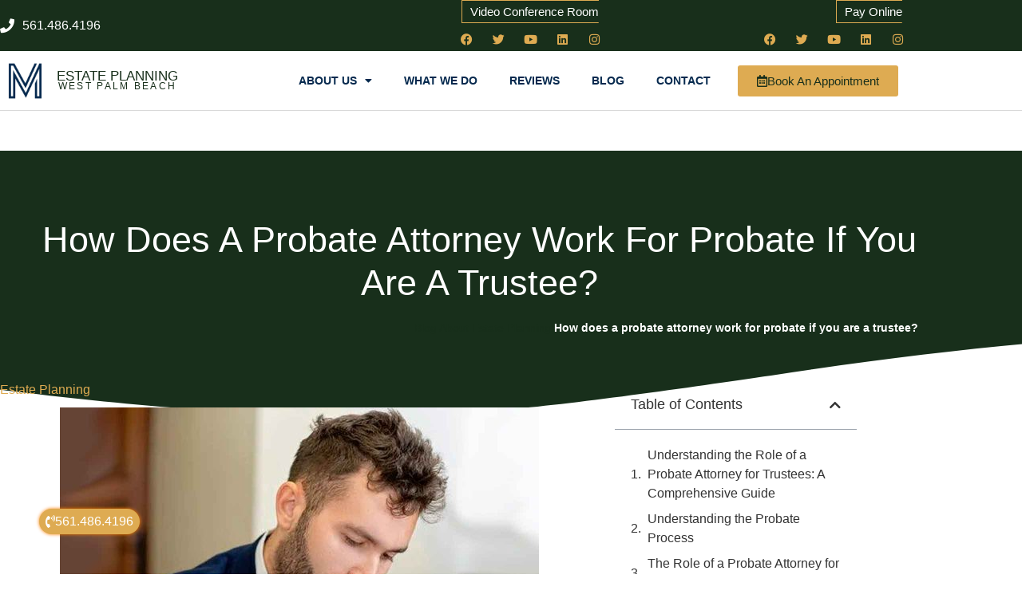

--- FILE ---
content_type: text/css
request_url: https://westpalmbeachestateplanningattorneys.com/wp-content/uploads/elementor/css/post-482.css?ver=1770114323
body_size: 2743
content:
.elementor-482 .elementor-element.elementor-element-439c0f0b:not(.elementor-motion-effects-element-type-background), .elementor-482 .elementor-element.elementor-element-439c0f0b > .elementor-motion-effects-container > .elementor-motion-effects-layer{background-color:#182F1B;}.elementor-482 .elementor-element.elementor-element-439c0f0b > .elementor-background-overlay{background-color:var( --e-global-color-accent );opacity:0.5;transition:background 0.3s, border-radius 0.3s, opacity 0.3s;}.elementor-482 .elementor-element.elementor-element-439c0f0b{transition:background 0.3s, border 0.3s, border-radius 0.3s, box-shadow 0.3s;margin-top:0px;margin-bottom:0px;padding:0% 0% 0% 0%;}.elementor-482 .elementor-element.elementor-element-7fefb482:not(.elementor-motion-effects-element-type-background) > .elementor-widget-wrap, .elementor-482 .elementor-element.elementor-element-7fefb482 > .elementor-widget-wrap > .elementor-motion-effects-container > .elementor-motion-effects-layer{background-color:var( --e-global-color-primary );}.elementor-482 .elementor-element.elementor-element-7fefb482 > .elementor-widget-wrap > .elementor-widget:not(.elementor-widget__width-auto):not(.elementor-widget__width-initial):not(:last-child):not(.elementor-absolute){margin-block-end:0px;}.elementor-482 .elementor-element.elementor-element-7fefb482 > .elementor-element-populated >  .elementor-background-overlay{opacity:0.5;}.elementor-482 .elementor-element.elementor-element-7fefb482:hover > .elementor-element-populated >  .elementor-background-overlay{opacity:0.5;}.elementor-482 .elementor-element.elementor-element-7fefb482 > .elementor-element-populated{transition:background 0.3s, border 0.3s, border-radius 0.3s, box-shadow 0.3s;padding:0px 0px 0px 0px;}.elementor-482 .elementor-element.elementor-element-7fefb482 > .elementor-element-populated > .elementor-background-overlay{transition:background 0.3s, border-radius 0.3s, opacity 0.3s;}.elementor-482 .elementor-element.elementor-element-6545dc52 > .elementor-widget-container{background-color:var( --e-global-color-primary );padding:25px 0px 25px 0px;}.elementor-482 .elementor-element.elementor-element-6545dc52{text-align:center;}.elementor-482 .elementor-element.elementor-element-6545dc52 .elementor-heading-title{font-size:30px;letter-spacing:-1px;color:#ffffff;}.elementor-482 .elementor-element.elementor-element-1710c3ea{--divider-border-style:solid;--divider-color:#05294E;--divider-border-width:1px;}.elementor-482 .elementor-element.elementor-element-1710c3ea .elementor-divider-separator{width:100%;}.elementor-482 .elementor-element.elementor-element-1710c3ea .elementor-divider{padding-block-start:2px;padding-block-end:2px;}.elementor-482 .elementor-element.elementor-element-5379736c > .elementor-container{max-width:1300px;}.elementor-482 .elementor-element.elementor-element-5379736c{padding:120px 0px 70px 0px;}.elementor-482 .elementor-element.elementor-element-245842b > .elementor-widget-container{margin:0px 0px 0px 0px;padding:0px 0px 0px 0px;}.elementor-482 .elementor-element.elementor-element-245842b{text-align:center;}.elementor-482 .elementor-element.elementor-element-245842b .elementor-heading-title{font-size:50px;letter-spacing:-1px;}.elementor-482 .elementor-element.elementor-element-74dc9668{--divider-border-style:solid;--divider-color:var( --e-global-color-accent );--divider-border-width:6px;}.elementor-482 .elementor-element.elementor-element-74dc9668 .elementor-divider-separator{width:10%;margin:0 auto;margin-center:0;}.elementor-482 .elementor-element.elementor-element-74dc9668 .elementor-divider{text-align:center;padding-block-start:7px;padding-block-end:7px;}.elementor-482 .elementor-element.elementor-element-36e4dc82{padding:0px 0px 50px 0px;}.elementor-482 .elementor-element.elementor-element-e1afae4 > .elementor-element-populated{margin:0px 0px 0px 0px;--e-column-margin-right:0px;--e-column-margin-left:0px;}.elementor-482 .elementor-element.elementor-element-b755713 > .elementor-widget-container{margin:0px 0px 0px 0px;}.elementor-482 .elementor-element.elementor-element-54aa24dc .elementor-flip-box__front{background-color:#ffffff;}.elementor-482 .elementor-element.elementor-element-54aa24dc .elementor-flip-box__back{background-color:var( --e-global-color-primary );}.elementor-482 .elementor-element.elementor-element-54aa24dc .elementor-flip-box__button{background-color:var( --e-global-color-accent );margin-inline-center:0;border-width:2px;border-radius:5px;}.elementor-482 .elementor-element.elementor-element-54aa24dc .elementor-flip-box__button:hover{background-color:#FFFFFF;color:var( --e-global-color-primary );border-color:var( --e-global-color-accent );}.elementor-482 .elementor-element.elementor-element-54aa24dc > .elementor-widget-container{margin:-100px 20px 20px 20px;box-shadow:0px 0px 20px 0px rgba(0,0,0,0.15);}.elementor-482 .elementor-element.elementor-element-54aa24dc .elementor-flip-box{height:200px;}.elementor-482 .elementor-element.elementor-element-54aa24dc .elementor-flip-box__front .elementor-flip-box__layer__overlay{padding:30px 30px 30px 30px;text-align:center;justify-content:flex-start;}.elementor-482 .elementor-element.elementor-element-54aa24dc .elementor-icon i{transform:rotate(0deg);}.elementor-482 .elementor-element.elementor-element-54aa24dc .elementor-icon svg{transform:rotate(0deg);}.elementor-482 .elementor-element.elementor-element-54aa24dc .elementor-flip-box__front .elementor-flip-box__layer__title{color:var( --e-global-color-primary );font-family:"Rozha One", Sans-serif;font-size:30px;font-weight:500;}.elementor-482 .elementor-element.elementor-element-54aa24dc .elementor-flip-box__front .elementor-flip-box__layer__description{color:var( --e-global-color-text );}.elementor-482 .elementor-element.elementor-element-54aa24dc .elementor-flip-box__back .elementor-flip-box__layer__overlay{text-align:center;}.elementor-482 .elementor-element.elementor-element-54aa24dc .elementor-flip-box__back .elementor-flip-box__layer__title{font-family:"Rozha One", Sans-serif;font-size:30px;font-weight:100;}.elementor-482 .elementor-element.elementor-element-54aa24dc .elementor-flip-box__back .elementor-flip-box__layer__description{font-size:9px;}.elementor-482 .elementor-element.elementor-element-523a1a3c > .elementor-element-populated{margin:0px 0px 0px 0px;--e-column-margin-right:0px;--e-column-margin-left:0px;}.elementor-482 .elementor-element.elementor-element-266d74fe .elementor-flip-box__front{background-color:#ffffff;}.elementor-482 .elementor-element.elementor-element-266d74fe .elementor-flip-box__back{background-color:var( --e-global-color-primary );}.elementor-482 .elementor-element.elementor-element-266d74fe .elementor-flip-box__button{background-color:var( --e-global-color-accent );margin-inline-center:0;border-color:#FFFFFF;border-width:2px;border-radius:5px;}.elementor-482 .elementor-element.elementor-element-266d74fe .elementor-flip-box__button:hover{background-color:#FFFFFF;color:#16172c;border-color:var( --e-global-color-accent );}.elementor-482 .elementor-element.elementor-element-266d74fe > .elementor-widget-container{margin:-100px 20px 20px 20px;box-shadow:0px 0px 20px 0px rgba(0,0,0,0.15);}.elementor-482 .elementor-element.elementor-element-266d74fe .elementor-flip-box{height:200px;}.elementor-482 .elementor-element.elementor-element-266d74fe .elementor-flip-box__front .elementor-flip-box__layer__overlay{padding:30px 30px 30px 30px;text-align:center;justify-content:flex-start;}.elementor-482 .elementor-element.elementor-element-266d74fe .elementor-icon i{transform:rotate(0deg);}.elementor-482 .elementor-element.elementor-element-266d74fe .elementor-icon svg{transform:rotate(0deg);}.elementor-482 .elementor-element.elementor-element-266d74fe .elementor-flip-box__front .elementor-flip-box__layer__title{color:var( --e-global-color-text );font-family:"Rozha One", Sans-serif;font-size:30px;font-weight:500;}.elementor-482 .elementor-element.elementor-element-266d74fe .elementor-flip-box__front .elementor-flip-box__layer__description{color:var( --e-global-color-primary );}.elementor-482 .elementor-element.elementor-element-266d74fe .elementor-flip-box__back .elementor-flip-box__layer__overlay{text-align:center;}.elementor-482 .elementor-element.elementor-element-266d74fe .elementor-flip-box__back .elementor-flip-box__layer__title{color:#FFFFFF;font-family:"Rozha One", Sans-serif;font-size:30px;font-weight:100;}.elementor-482 .elementor-element.elementor-element-266d74fe .elementor-flip-box__back .elementor-flip-box__layer__description{font-size:9px;}.elementor-482 .elementor-element.elementor-element-402ba691 > .elementor-element-populated{margin:0px 0px 0px 0px;--e-column-margin-right:0px;--e-column-margin-left:0px;}.elementor-482 .elementor-element.elementor-element-37aaa09e > .elementor-widget-container{margin:0px 0px 0px 0px;}.elementor-482 .elementor-element.elementor-element-42d48469 .elementor-flip-box__front{background-color:#ffffff;}.elementor-482 .elementor-element.elementor-element-42d48469 .elementor-flip-box__back{background-color:var( --e-global-color-primary );}.elementor-482 .elementor-element.elementor-element-42d48469 .elementor-flip-box__button{background-color:var( --e-global-color-accent );margin-inline-center:0;border-width:2px;border-radius:5px;}.elementor-482 .elementor-element.elementor-element-42d48469 .elementor-flip-box__button:hover{background-color:#FFFFFF;color:var( --e-global-color-primary );border-color:var( --e-global-color-accent );}.elementor-482 .elementor-element.elementor-element-42d48469 > .elementor-widget-container{margin:-100px 20px 20px 20px;box-shadow:0px 0px 20px 0px rgba(0,0,0,0.15);}.elementor-482 .elementor-element.elementor-element-42d48469 .elementor-flip-box{height:200px;}.elementor-482 .elementor-element.elementor-element-42d48469 .elementor-flip-box__front .elementor-flip-box__layer__overlay{padding:30px 30px 30px 30px;text-align:center;justify-content:flex-start;}.elementor-482 .elementor-element.elementor-element-42d48469 .elementor-icon i{transform:rotate(0deg);}.elementor-482 .elementor-element.elementor-element-42d48469 .elementor-icon svg{transform:rotate(0deg);}.elementor-482 .elementor-element.elementor-element-42d48469 .elementor-flip-box__front .elementor-flip-box__layer__title{color:var( --e-global-color-primary );font-family:"Rozha One", Sans-serif;font-size:30px;font-weight:500;}.elementor-482 .elementor-element.elementor-element-42d48469 .elementor-flip-box__front .elementor-flip-box__layer__description{color:var( --e-global-color-text );}.elementor-482 .elementor-element.elementor-element-42d48469 .elementor-flip-box__back .elementor-flip-box__layer__overlay{text-align:center;}.elementor-482 .elementor-element.elementor-element-42d48469 .elementor-flip-box__back .elementor-flip-box__layer__title{font-family:"Rozha One", Sans-serif;font-size:30px;font-weight:100;}.elementor-482 .elementor-element.elementor-element-42d48469 .elementor-flip-box__back .elementor-flip-box__layer__description{font-size:9px;}.elementor-482 .elementor-element.elementor-element-7d0aa791{padding:0px 0px 50px 0px;}.elementor-482 .elementor-element.elementor-element-57b9d8c7 > .elementor-element-populated{margin:0px 0px 0px 0px;--e-column-margin-right:0px;--e-column-margin-left:0px;}.elementor-482 .elementor-element.elementor-element-1dc0b0fd > .elementor-widget-container{margin:0px 0px 0px 0px;}.elementor-482 .elementor-element.elementor-element-498d52eb .elementor-flip-box__front{background-color:#ffffff;}.elementor-482 .elementor-element.elementor-element-498d52eb .elementor-flip-box__back{background-color:var( --e-global-color-primary );}.elementor-482 .elementor-element.elementor-element-498d52eb .elementor-flip-box__button{background-color:var( --e-global-color-accent );margin-inline-center:0;border-width:2px;border-radius:5px;}.elementor-482 .elementor-element.elementor-element-498d52eb .elementor-flip-box__button:hover{background-color:#FFFFFF;color:var( --e-global-color-primary );border-color:var( --e-global-color-accent );}.elementor-482 .elementor-element.elementor-element-498d52eb > .elementor-widget-container{margin:-100px 20px 20px 20px;box-shadow:0px 0px 20px 0px rgba(0,0,0,0.15);}.elementor-482 .elementor-element.elementor-element-498d52eb .elementor-flip-box{height:200px;}.elementor-482 .elementor-element.elementor-element-498d52eb .elementor-flip-box__front .elementor-flip-box__layer__overlay{padding:30px 30px 30px 30px;text-align:center;justify-content:flex-start;}.elementor-482 .elementor-element.elementor-element-498d52eb .elementor-icon i{transform:rotate(0deg);}.elementor-482 .elementor-element.elementor-element-498d52eb .elementor-icon svg{transform:rotate(0deg);}.elementor-482 .elementor-element.elementor-element-498d52eb .elementor-flip-box__front .elementor-flip-box__layer__title{color:var( --e-global-color-primary );font-family:"Rozha One", Sans-serif;font-size:30px;font-weight:500;}.elementor-482 .elementor-element.elementor-element-498d52eb .elementor-flip-box__front .elementor-flip-box__layer__description{color:var( --e-global-color-text );font-family:"Poppins", Sans-serif;font-size:16px;}.elementor-482 .elementor-element.elementor-element-498d52eb .elementor-flip-box__back .elementor-flip-box__layer__overlay{text-align:center;}.elementor-482 .elementor-element.elementor-element-498d52eb .elementor-flip-box__back .elementor-flip-box__layer__title{font-family:"Rozha One", Sans-serif;font-size:30px;font-weight:100;}.elementor-482 .elementor-element.elementor-element-498d52eb .elementor-flip-box__back .elementor-flip-box__layer__description{font-size:9px;}.elementor-482 .elementor-element.elementor-element-56e0b153 > .elementor-element-populated{margin:0px 0px 0px 0px;--e-column-margin-right:0px;--e-column-margin-left:0px;}.elementor-482 .elementor-element.elementor-element-6882e5aa .elementor-flip-box__front{background-color:#ffffff;}.elementor-482 .elementor-element.elementor-element-6882e5aa .elementor-flip-box__back{background-color:var( --e-global-color-primary );}.elementor-482 .elementor-element.elementor-element-6882e5aa .elementor-flip-box__button{background-color:var( --e-global-color-accent );margin-inline-center:0;border-color:#FFFFFF;border-width:2px;border-radius:5px;}.elementor-482 .elementor-element.elementor-element-6882e5aa .elementor-flip-box__button:hover{background-color:#FFFFFF;color:#16172c;border-color:var( --e-global-color-accent );}.elementor-482 .elementor-element.elementor-element-6882e5aa > .elementor-widget-container{margin:-100px 20px 20px 20px;box-shadow:0px 0px 20px 0px rgba(0,0,0,0.15);}.elementor-482 .elementor-element.elementor-element-6882e5aa .elementor-flip-box{height:200px;}.elementor-482 .elementor-element.elementor-element-6882e5aa .elementor-flip-box__front .elementor-flip-box__layer__overlay{padding:30px 30px 30px 30px;text-align:center;justify-content:flex-start;}.elementor-482 .elementor-element.elementor-element-6882e5aa .elementor-icon i{transform:rotate(0deg);}.elementor-482 .elementor-element.elementor-element-6882e5aa .elementor-icon svg{transform:rotate(0deg);}.elementor-482 .elementor-element.elementor-element-6882e5aa .elementor-flip-box__front .elementor-flip-box__layer__title{margin-bottom:15px;color:var( --e-global-color-text );font-family:"Rozha One", Sans-serif;font-size:30px;font-weight:500;}.elementor-482 .elementor-element.elementor-element-6882e5aa .elementor-flip-box__front .elementor-flip-box__layer__description{color:var( --e-global-color-primary );font-family:"Poppins", Sans-serif;font-size:16px;}.elementor-482 .elementor-element.elementor-element-6882e5aa .elementor-flip-box__back .elementor-flip-box__layer__overlay{text-align:center;}.elementor-482 .elementor-element.elementor-element-6882e5aa .elementor-flip-box__back .elementor-flip-box__layer__title{color:#FFFFFF;font-family:"Rozha One", Sans-serif;font-size:30px;font-weight:100;}.elementor-482 .elementor-element.elementor-element-6882e5aa .elementor-flip-box__back .elementor-flip-box__layer__description{font-size:9px;}.elementor-482 .elementor-element.elementor-element-93e25c2 > .elementor-element-populated{margin:0px 0px 0px 0px;--e-column-margin-right:0px;--e-column-margin-left:0px;}.elementor-482 .elementor-element.elementor-element-3f2afb8d > .elementor-widget-container{margin:0px 0px 0px 0px;}.elementor-482 .elementor-element.elementor-element-98ee94d .elementor-flip-box__front{background-color:#ffffff;}.elementor-482 .elementor-element.elementor-element-98ee94d .elementor-flip-box__back{background-color:var( --e-global-color-primary );}.elementor-482 .elementor-element.elementor-element-98ee94d .elementor-flip-box__button{background-color:var( --e-global-color-accent );margin-inline-center:0;border-width:2px;border-radius:5px;}.elementor-482 .elementor-element.elementor-element-98ee94d .elementor-flip-box__button:hover{background-color:#FFFFFF;color:var( --e-global-color-primary );border-color:var( --e-global-color-accent );}.elementor-482 .elementor-element.elementor-element-98ee94d > .elementor-widget-container{margin:-100px 20px 20px 20px;box-shadow:0px 0px 20px 0px rgba(0,0,0,0.15);}.elementor-482 .elementor-element.elementor-element-98ee94d .elementor-flip-box{height:200px;}.elementor-482 .elementor-element.elementor-element-98ee94d .elementor-flip-box__front .elementor-flip-box__layer__overlay{padding:30px 30px 30px 30px;text-align:center;justify-content:flex-start;}.elementor-482 .elementor-element.elementor-element-98ee94d .elementor-icon i{transform:rotate(0deg);}.elementor-482 .elementor-element.elementor-element-98ee94d .elementor-icon svg{transform:rotate(0deg);}.elementor-482 .elementor-element.elementor-element-98ee94d .elementor-flip-box__front .elementor-flip-box__layer__title{color:var( --e-global-color-primary );font-family:"Rozha One", Sans-serif;font-size:30px;font-weight:500;}.elementor-482 .elementor-element.elementor-element-98ee94d .elementor-flip-box__front .elementor-flip-box__layer__description{color:var( --e-global-color-text );font-family:"Poppins", Sans-serif;font-size:16px;}.elementor-482 .elementor-element.elementor-element-98ee94d .elementor-flip-box__back .elementor-flip-box__layer__overlay{text-align:center;}.elementor-482 .elementor-element.elementor-element-98ee94d .elementor-flip-box__back .elementor-flip-box__layer__title{font-family:"Rozha One", Sans-serif;font-size:30px;font-weight:100;}.elementor-482 .elementor-element.elementor-element-98ee94d .elementor-flip-box__back .elementor-flip-box__layer__description{font-size:9px;}.elementor-482 .elementor-element.elementor-element-1f1f08c2{margin-top:0px;margin-bottom:0px;padding:0% 0% 0% 0%;}.elementor-482 .elementor-element.elementor-element-57403fc4 > .elementor-widget-wrap > .elementor-widget:not(.elementor-widget__width-auto):not(.elementor-widget__width-initial):not(:last-child):not(.elementor-absolute){margin-block-end:0px;}.elementor-482 .elementor-element.elementor-element-57403fc4 > .elementor-element-populated{padding:0px 0px 0px 0px;}.elementor-482 .elementor-element.elementor-element-79267151{margin-top:0px;margin-bottom:0px;}.elementor-bc-flex-widget .elementor-482 .elementor-element.elementor-element-6cf7f055.elementor-column .elementor-widget-wrap{align-items:center;}.elementor-482 .elementor-element.elementor-element-6cf7f055.elementor-column.elementor-element[data-element_type="column"] > .elementor-widget-wrap.elementor-element-populated{align-content:center;align-items:center;}.elementor-482 .elementor-element.elementor-element-6cf7f055 > .elementor-element-populated{padding:0px 0px 0px 0px;}.elementor-482 .elementor-element.elementor-element-31d86fcc{text-align:start;}.elementor-482 .elementor-element.elementor-element-31d86fcc img{width:24%;}.elementor-bc-flex-widget .elementor-482 .elementor-element.elementor-element-3e044e69.elementor-column .elementor-widget-wrap{align-items:center;}.elementor-482 .elementor-element.elementor-element-3e044e69.elementor-column.elementor-element[data-element_type="column"] > .elementor-widget-wrap.elementor-element-populated{align-content:center;align-items:center;}.elementor-482 .elementor-element.elementor-element-3e044e69 > .elementor-element-populated{padding:0px 0px 0px 0px;}.elementor-482 .elementor-element.elementor-element-b7b2add{width:var( --container-widget-width, 121.821% );max-width:121.821%;--container-widget-width:121.821%;--container-widget-flex-grow:0;font-size:6px;}.elementor-bc-flex-widget .elementor-482 .elementor-element.elementor-element-5235c955.elementor-column .elementor-widget-wrap{align-items:center;}.elementor-482 .elementor-element.elementor-element-5235c955.elementor-column.elementor-element[data-element_type="column"] > .elementor-widget-wrap.elementor-element-populated{align-content:center;align-items:center;}.elementor-482 .elementor-element.elementor-element-5235c955 > .elementor-element-populated{padding:0px 0px 0px 0px;}.elementor-482 .elementor-element.elementor-element-477d019b{width:var( --container-widget-width, 114.973% );max-width:114.973%;--container-widget-width:114.973%;--container-widget-flex-grow:0;font-size:6px;}.elementor-bc-flex-widget .elementor-482 .elementor-element.elementor-element-13dcd128.elementor-column .elementor-widget-wrap{align-items:center;}.elementor-482 .elementor-element.elementor-element-13dcd128.elementor-column.elementor-element[data-element_type="column"] > .elementor-widget-wrap.elementor-element-populated{align-content:center;align-items:center;}.elementor-482 .elementor-element.elementor-element-13dcd128 > .elementor-element-populated{padding:0px 0px 0px 0px;}.elementor-482 .elementor-element.elementor-element-677a0423{width:var( --container-widget-width, 114.973% );max-width:114.973%;--container-widget-width:114.973%;--container-widget-flex-grow:0;font-size:6px;}.elementor-bc-flex-widget .elementor-482 .elementor-element.elementor-element-43ff9f89.elementor-column .elementor-widget-wrap{align-items:center;}.elementor-482 .elementor-element.elementor-element-43ff9f89.elementor-column.elementor-element[data-element_type="column"] > .elementor-widget-wrap.elementor-element-populated{align-content:center;align-items:center;}.elementor-482 .elementor-element.elementor-element-43ff9f89 > .elementor-element-populated{padding:0px 0px 0px 0px;}.elementor-482 .elementor-element.elementor-element-51d2534e{width:var( --container-widget-width, 104.789% );max-width:104.789%;--container-widget-width:104.789%;--container-widget-flex-grow:0;--e-nav-menu-horizontal-menu-item-margin:calc( 50px / 2 );}.elementor-482 .elementor-element.elementor-element-51d2534e .elementor-nav-menu .elementor-item{font-size:14px;font-weight:600;}.elementor-482 .elementor-element.elementor-element-51d2534e .elementor-nav-menu--main .elementor-item{color:rgba(5, 41, 78, 0.82);fill:rgba(5, 41, 78, 0.82);padding-left:0px;padding-right:0px;padding-top:0px;padding-bottom:0px;}.elementor-482 .elementor-element.elementor-element-51d2534e .elementor-nav-menu--main .elementor-item:hover,
					.elementor-482 .elementor-element.elementor-element-51d2534e .elementor-nav-menu--main .elementor-item.elementor-item-active,
					.elementor-482 .elementor-element.elementor-element-51d2534e .elementor-nav-menu--main .elementor-item.highlighted,
					.elementor-482 .elementor-element.elementor-element-51d2534e .elementor-nav-menu--main .elementor-item:focus{color:#000000;fill:#000000;}.elementor-482 .elementor-element.elementor-element-51d2534e .elementor-nav-menu--main .elementor-item.elementor-item-active{color:#000000;}.elementor-482 .elementor-element.elementor-element-51d2534e .elementor-nav-menu--main:not(.elementor-nav-menu--layout-horizontal) .elementor-nav-menu > li:not(:last-child){margin-bottom:50px;}.elementor-482 .elementor-element.elementor-element-7f07984{margin-top:0px;margin-bottom:0px;}.elementor-bc-flex-widget .elementor-482 .elementor-element.elementor-element-67af7dd8.elementor-column .elementor-widget-wrap{align-items:center;}.elementor-482 .elementor-element.elementor-element-67af7dd8.elementor-column.elementor-element[data-element_type="column"] > .elementor-widget-wrap.elementor-element-populated{align-content:center;align-items:center;}.elementor-482 .elementor-element.elementor-element-67af7dd8 > .elementor-element-populated{padding:0px 0px 0px 0px;}.elementor-bc-flex-widget .elementor-482 .elementor-element.elementor-element-60db963c.elementor-column .elementor-widget-wrap{align-items:center;}.elementor-482 .elementor-element.elementor-element-60db963c.elementor-column.elementor-element[data-element_type="column"] > .elementor-widget-wrap.elementor-element-populated{align-content:center;align-items:center;}.elementor-482 .elementor-element.elementor-element-60db963c > .elementor-element-populated{padding:0px 0px 0px 0px;}.elementor-482 .elementor-element.elementor-element-24e75123{width:var( --container-widget-width, 121.821% );max-width:121.821%;--container-widget-width:121.821%;--container-widget-flex-grow:0;text-align:end;font-size:6px;}.elementor-bc-flex-widget .elementor-482 .elementor-element.elementor-element-2d48844.elementor-column .elementor-widget-wrap{align-items:center;}.elementor-482 .elementor-element.elementor-element-2d48844.elementor-column.elementor-element[data-element_type="column"] > .elementor-widget-wrap.elementor-element-populated{align-content:center;align-items:center;}.elementor-482 .elementor-element.elementor-element-2d48844 > .elementor-element-populated{padding:0px 0px 0px 0px;}.elementor-482 .elementor-element.elementor-element-4669b7ac{width:var( --container-widget-width, 114.973% );max-width:114.973%;--container-widget-width:114.973%;--container-widget-flex-grow:0;text-align:center;font-size:6px;}.elementor-bc-flex-widget .elementor-482 .elementor-element.elementor-element-6bd6fcb1.elementor-column .elementor-widget-wrap{align-items:center;}.elementor-482 .elementor-element.elementor-element-6bd6fcb1.elementor-column.elementor-element[data-element_type="column"] > .elementor-widget-wrap.elementor-element-populated{align-content:center;align-items:center;}.elementor-482 .elementor-element.elementor-element-6bd6fcb1 > .elementor-element-populated{padding:0px 0px 0px 0px;}.elementor-482 .elementor-element.elementor-element-34e0b58c{text-align:end;font-family:"Montserrat", Sans-serif;font-size:14px;font-weight:200;color:#05294E;}.elementor-482 .elementor-element.elementor-element-36c4d691{--divider-border-style:solid;--divider-color:#05294E;--divider-border-width:1px;}.elementor-482 .elementor-element.elementor-element-36c4d691 .elementor-divider-separator{width:100%;}.elementor-482 .elementor-element.elementor-element-36c4d691 .elementor-divider{padding-block-start:2px;padding-block-end:2px;}.elementor-theme-builder-content-area{height:400px;}.elementor-location-header:before, .elementor-location-footer:before{content:"";display:table;clear:both;}@media(min-width:768px){.elementor-482 .elementor-element.elementor-element-6cf7f055{width:4.387%;}.elementor-482 .elementor-element.elementor-element-3e044e69{width:7.548%;}.elementor-482 .elementor-element.elementor-element-5235c955{width:12.72%;}.elementor-482 .elementor-element.elementor-element-13dcd128{width:10.345%;}.elementor-482 .elementor-element.elementor-element-43ff9f89{width:65%;}.elementor-482 .elementor-element.elementor-element-67af7dd8{width:7.375%;}.elementor-482 .elementor-element.elementor-element-60db963c{width:54.021%;}.elementor-482 .elementor-element.elementor-element-2d48844{width:12.068%;}.elementor-482 .elementor-element.elementor-element-6bd6fcb1{width:26.536%;}}@media(max-width:1024px){.elementor-482 .elementor-element.elementor-element-439c0f0b{margin-top:100px;margin-bottom:0px;}.elementor-482 .elementor-element.elementor-element-6545dc52 .elementor-heading-title{font-size:40px;}.elementor-482 .elementor-element.elementor-element-5379736c{padding:60px 0px 60px 0px;}.elementor-482 .elementor-element.elementor-element-245842b > .elementor-widget-container{padding:0px 0px 0px 0px;}.elementor-482 .elementor-element.elementor-element-245842b .elementor-heading-title{font-size:40px;}.elementor-482 .elementor-element.elementor-element-74dc9668 .elementor-divider-separator{width:21%;}.elementor-482 .elementor-element.elementor-element-36e4dc82{padding:0px 30px 100px 30px;}.elementor-482 .elementor-element.elementor-element-e1afae4 > .elementor-element-populated{margin:0px 15px 0px 0px;--e-column-margin-right:15px;--e-column-margin-left:0px;}.elementor-482 .elementor-element.elementor-element-b755713 > .elementor-widget-container{margin:0px 0px 0px 0px;padding:0px 0px 0px 0px;}.elementor-482 .elementor-element.elementor-element-b755713{text-align:center;}.elementor-482 .elementor-element.elementor-element-54aa24dc > .elementor-widget-container{margin:-100px 40px 40px 40px;}.elementor-482 .elementor-element.elementor-element-523a1a3c > .elementor-element-populated{margin:0px 15px 0px 0px;--e-column-margin-right:15px;--e-column-margin-left:0px;}.elementor-482 .elementor-element.elementor-element-268622cf{text-align:center;}.elementor-482 .elementor-element.elementor-element-266d74fe > .elementor-widget-container{margin:-100px 40px 40px 40px;}.elementor-482 .elementor-element.elementor-element-266d74fe .elementor-flip-box__front .elementor-flip-box__layer__title{font-size:30px;}.elementor-482 .elementor-element.elementor-element-402ba691 > .elementor-element-populated{margin:0px 15px 0px 0px;--e-column-margin-right:15px;--e-column-margin-left:0px;}.elementor-482 .elementor-element.elementor-element-37aaa09e > .elementor-widget-container{margin:0px 0px 0px 0px;padding:0px 0px 0px 0px;}.elementor-482 .elementor-element.elementor-element-37aaa09e{text-align:center;}.elementor-482 .elementor-element.elementor-element-42d48469 > .elementor-widget-container{margin:-100px 40px 40px 40px;}.elementor-482 .elementor-element.elementor-element-7d0aa791{padding:0px 0px 100px 0px;}.elementor-482 .elementor-element.elementor-element-57b9d8c7 > .elementor-element-populated{margin:0px 15px 0px 0px;--e-column-margin-right:15px;--e-column-margin-left:0px;}.elementor-482 .elementor-element.elementor-element-1dc0b0fd > .elementor-widget-container{margin:0px 0px 0px 0px;padding:0px 0px 0px 0px;}.elementor-482 .elementor-element.elementor-element-1dc0b0fd{text-align:center;}.elementor-482 .elementor-element.elementor-element-498d52eb > .elementor-widget-container{margin:-100px 20px 40px 20px;}.elementor-482 .elementor-element.elementor-element-498d52eb .elementor-flip-box__front .elementor-flip-box__layer__overlay{padding:0px 0px 0px 0px;}.elementor-482 .elementor-element.elementor-element-498d52eb .elementor-flip-box__front .elementor-flip-box__layer__title{font-size:15px;}.elementor-482 .elementor-element.elementor-element-498d52eb .elementor-flip-box__front .elementor-flip-box__layer__description{font-size:12px;}.elementor-482 .elementor-element.elementor-element-498d52eb .elementor-flip-box__back .elementor-flip-box__layer__title{font-size:15px;}.elementor-482 .elementor-element.elementor-element-56e0b153 > .elementor-element-populated{margin:0px 15px 0px 0px;--e-column-margin-right:15px;--e-column-margin-left:0px;}.elementor-482 .elementor-element.elementor-element-5da99f1a{text-align:center;}.elementor-482 .elementor-element.elementor-element-6882e5aa > .elementor-widget-container{margin:-100px 20px 40px 20px;}.elementor-482 .elementor-element.elementor-element-6882e5aa .elementor-flip-box__front .elementor-flip-box__layer__overlay{padding:0px 0px 0px 0px;}.elementor-482 .elementor-element.elementor-element-6882e5aa .elementor-flip-box__front .elementor-flip-box__layer__title{font-size:15px;}.elementor-482 .elementor-element.elementor-element-6882e5aa .elementor-flip-box__front .elementor-flip-box__layer__description{font-size:12px;}.elementor-482 .elementor-element.elementor-element-6882e5aa .elementor-flip-box__back .elementor-flip-box__layer__title{font-size:15px;}.elementor-482 .elementor-element.elementor-element-93e25c2 > .elementor-element-populated{margin:0px 15px 0px 0px;--e-column-margin-right:15px;--e-column-margin-left:0px;}.elementor-482 .elementor-element.elementor-element-3f2afb8d > .elementor-widget-container{margin:0px 0px 0px 0px;padding:0px 0px 0px 0px;}.elementor-482 .elementor-element.elementor-element-3f2afb8d{text-align:center;}.elementor-482 .elementor-element.elementor-element-98ee94d > .elementor-widget-container{margin:-100px 20px 40px 20px;}.elementor-482 .elementor-element.elementor-element-98ee94d .elementor-flip-box__front .elementor-flip-box__layer__overlay{padding:0px 0px 0px 0px;}.elementor-482 .elementor-element.elementor-element-98ee94d .elementor-flip-box__front .elementor-flip-box__layer__title{font-size:15px;}.elementor-482 .elementor-element.elementor-element-98ee94d .elementor-flip-box__front .elementor-flip-box__layer__description{font-size:12px;}.elementor-482 .elementor-element.elementor-element-98ee94d .elementor-flip-box__back .elementor-flip-box__layer__title{font-size:15px;}.elementor-482 .elementor-element.elementor-element-1f1f08c2{margin-top:0px;margin-bottom:0px;padding:0em 0em 1em 0em;}}@media(max-width:767px){.elementor-482 .elementor-element.elementor-element-1710c3ea .elementor-divider{padding-block-start:30px;padding-block-end:30px;}.elementor-482 .elementor-element.elementor-element-5379736c{margin-top:0px;margin-bottom:0px;padding:0px 0px 0px 0px;}.elementor-482 .elementor-element.elementor-element-245842b .elementor-heading-title{font-size:30px;letter-spacing:-1.1px;}.elementor-482 .elementor-element.elementor-element-74dc9668 .elementor-divider{text-align:center;}.elementor-482 .elementor-element.elementor-element-74dc9668 .elementor-divider-separator{margin:0 auto;margin-center:0;}.elementor-482 .elementor-element.elementor-element-36e4dc82{margin-top:0px;margin-bottom:0px;padding:0px 0px 0px 0px;}.elementor-482 .elementor-element.elementor-element-e1afae4 > .elementor-element-populated{margin:30px 4px 30px 4px;--e-column-margin-right:4px;--e-column-margin-left:4px;}.elementor-482 .elementor-element.elementor-element-b755713{text-align:center;}.elementor-482 .elementor-element.elementor-element-523a1a3c > .elementor-element-populated{margin:30px 4px 30px 4px;--e-column-margin-right:4px;--e-column-margin-left:4px;}.elementor-482 .elementor-element.elementor-element-268622cf{text-align:center;}.elementor-482 .elementor-element.elementor-element-402ba691 > .elementor-element-populated{margin:30px 4px 30px 4px;--e-column-margin-right:4px;--e-column-margin-left:4px;}.elementor-482 .elementor-element.elementor-element-37aaa09e{text-align:center;}.elementor-482 .elementor-element.elementor-element-7d0aa791{margin-top:0px;margin-bottom:0px;padding:0px 0px 0px 0px;}.elementor-482 .elementor-element.elementor-element-57b9d8c7 > .elementor-element-populated{margin:30px 4px 30px 4px;--e-column-margin-right:4px;--e-column-margin-left:4px;}.elementor-482 .elementor-element.elementor-element-1dc0b0fd{text-align:center;}.elementor-482 .elementor-element.elementor-element-498d52eb .elementor-flip-box__front .elementor-flip-box__layer__description{font-size:14px;}.elementor-482 .elementor-element.elementor-element-56e0b153 > .elementor-element-populated{margin:30px 4px 30px 4px;--e-column-margin-right:4px;--e-column-margin-left:4px;}.elementor-482 .elementor-element.elementor-element-5da99f1a{text-align:center;}.elementor-482 .elementor-element.elementor-element-6882e5aa .elementor-flip-box__front .elementor-flip-box__layer__description{font-size:14px;}.elementor-482 .elementor-element.elementor-element-93e25c2 > .elementor-element-populated{margin:30px 4px 30px 4px;--e-column-margin-right:4px;--e-column-margin-left:4px;}.elementor-482 .elementor-element.elementor-element-3f2afb8d{text-align:center;}.elementor-482 .elementor-element.elementor-element-98ee94d .elementor-flip-box__front .elementor-flip-box__layer__description{font-size:14px;}.elementor-482 .elementor-element.elementor-element-31d86fcc{text-align:center;}.elementor-482 .elementor-element.elementor-element-31d86fcc img{width:100%;}.elementor-482 .elementor-element.elementor-element-b7b2add{text-align:center;}.elementor-482 .elementor-element.elementor-element-477d019b{text-align:center;}.elementor-482 .elementor-element.elementor-element-677a0423{text-align:center;}.elementor-482 .elementor-element.elementor-element-43ff9f89 > .elementor-element-populated{margin:35px 0px 0px 0px;--e-column-margin-right:0px;--e-column-margin-left:0px;padding:0px 0px 0px 0px;}.elementor-482 .elementor-element.elementor-element-51d2534e .elementor-nav-menu--main .elementor-item{padding-left:0px;padding-right:0px;padding-top:0px;padding-bottom:0px;}.elementor-482 .elementor-element.elementor-element-51d2534e{--e-nav-menu-horizontal-menu-item-margin:calc( 6px / 2 );}.elementor-482 .elementor-element.elementor-element-51d2534e .elementor-nav-menu--main:not(.elementor-nav-menu--layout-horizontal) .elementor-nav-menu > li:not(:last-child){margin-bottom:6px;}.elementor-482 .elementor-element.elementor-element-24e75123{text-align:center;}.elementor-482 .elementor-element.elementor-element-4669b7ac{text-align:center;}.elementor-482 .elementor-element.elementor-element-6bd6fcb1 > .elementor-element-populated{margin:35px 0px 0px 0px;--e-column-margin-right:0px;--e-column-margin-left:0px;padding:0px 0px 0px 0px;}.elementor-482 .elementor-element.elementor-element-34e0b58c{text-align:center;font-size:12px;}.elementor-482 .elementor-element.elementor-element-36c4d691 .elementor-divider{padding-block-start:30px;padding-block-end:30px;}}@media(max-width:1024px) and (min-width:768px){.elementor-482 .elementor-element.elementor-element-e1afae4{width:50%;}.elementor-482 .elementor-element.elementor-element-523a1a3c{width:50%;}.elementor-482 .elementor-element.elementor-element-402ba691{width:50%;}.elementor-482 .elementor-element.elementor-element-57b9d8c7{width:33%;}.elementor-482 .elementor-element.elementor-element-56e0b153{width:33%;}.elementor-482 .elementor-element.elementor-element-93e25c2{width:33%;}}